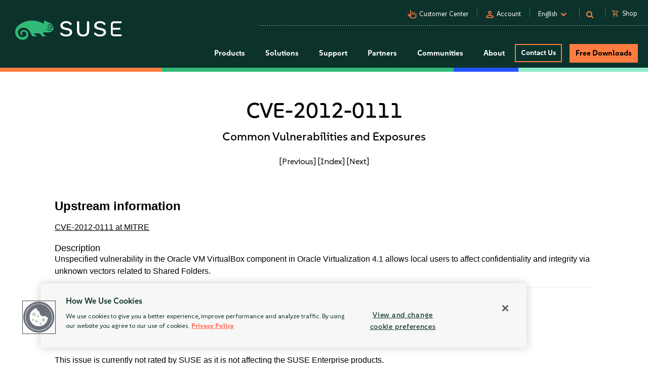

--- FILE ---
content_type: text/css
request_url: https://tags.srv.stackadapt.com/sa.css
body_size: -11
content:
:root {
    --sa-uid: '0-0bcf8b06-5818-5fa7-48ef-dc80374100ec';
}

--- FILE ---
content_type: text/plain
request_url: https://c.6sc.co/?m=1
body_size: 194
content:
6suuid=a0aa371779ba0c0048086d69d9010000ca1a1800

--- FILE ---
content_type: text/javascript; charset=utf-8
request_url: https://cdn.bizible.com/xdc.js?_biz_u=7e855a2472a44d39d96fb15e0fa35039&_biz_h=-1719904874&cdn_o=a&jsVer=4.25.11.25
body_size: 219
content:
(function () {
    BizTrackingA.XdcCallback({
        xdc: "7e855a2472a44d39d96fb15e0fa35039"
    });
})();
;
